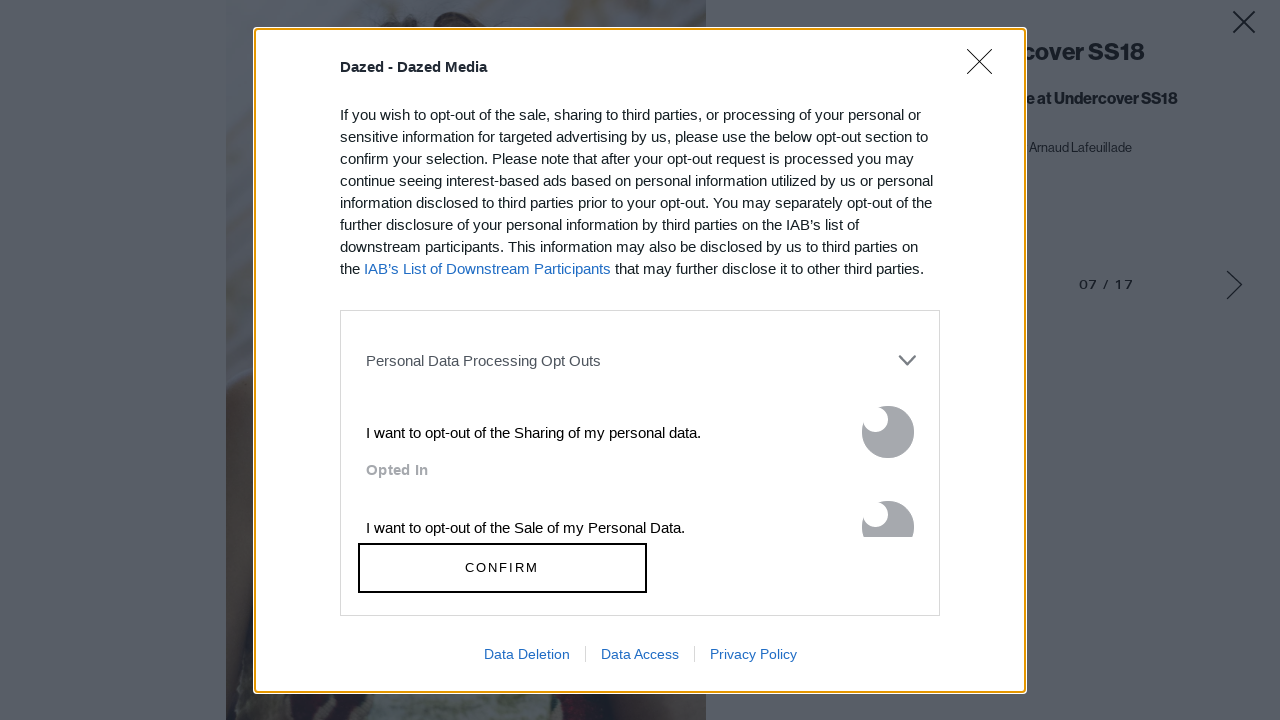

--- FILE ---
content_type: text/html; charset=utf-8
request_url: https://www.google.com/recaptcha/api2/aframe
body_size: 184
content:
<!DOCTYPE HTML><html><head><meta http-equiv="content-type" content="text/html; charset=UTF-8"></head><body><script nonce="vKWLy26rriUkIG1yqj-OJA">/** Anti-fraud and anti-abuse applications only. See google.com/recaptcha */ try{var clients={'sodar':'https://pagead2.googlesyndication.com/pagead/sodar?'};window.addEventListener("message",function(a){try{if(a.source===window.parent){var b=JSON.parse(a.data);var c=clients[b['id']];if(c){var d=document.createElement('img');d.src=c+b['params']+'&rc='+(localStorage.getItem("rc::a")?sessionStorage.getItem("rc::b"):"");window.document.body.appendChild(d);sessionStorage.setItem("rc::e",parseInt(sessionStorage.getItem("rc::e")||0)+1);localStorage.setItem("rc::h",'1769008203092');}}}catch(b){}});window.parent.postMessage("_grecaptcha_ready", "*");}catch(b){}</script></body></html>